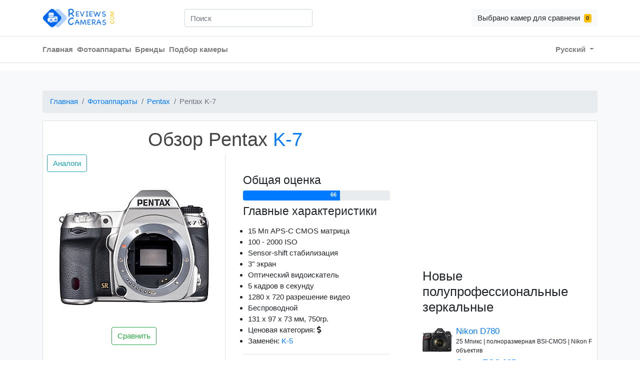

--- FILE ---
content_type: text/html; charset=utf-8
request_url: https://reviews-cameras.com/ru/cameras/pentax-k-7
body_size: 12760
content:
<!DOCTYPE html>
  <html lang="ru">

  <head>
    <title>Обзор и характеристики Pentax K-7</title>
<meta name="description" content="Обзор и полные характеристики Pentax K-7. Сравнивайте модели зеркальных и беззеркальных фотоаппаратов.">
    <meta name="csrf-param" content="authenticity_token" />
<meta name="csrf-token" content="B8qbgByGxkIJ5OF4XA6We7ap1yHa2I8O2mu4JhQ5xNYqQEd7cJLG/k5iPad3FUWih77QDK7SVnnMFBbcLe38Bg==" />
    
    <meta charset="utf-8">
    <meta name="viewport" content="width=device-width, initial-scale=1, shrink-to-fit=no">
    <script src="https://kit.fontawesome.com/1fdcfaa1c2.js" crossorigin="anonymous"></script>
      <script async  src="https://pagead2.googlesyndication.com/pagead/js/adsbygoogle.js"></script>
    <link rel="stylesheet" media="all" href="/assets/application-8333cdfbadd0f34748287e91014a328f2e642db162bd7ad7ef1222921232c036.css" data-turbolinks-track="reload" />
    <link rel="stylesheet" media="all" href="/packs/css/stylesheets/application-650fde45.css" data-turbolinks-track="reload" />
    <script src="/packs/js/application-276d4678376bd6b57a85.js" data-turbolinks-track="reload"></script>
    <link rel="shortcut icon" type="image/x-icon" href="/assets/favicon-242a5e3bcf37f29ad2815e6fc2676bf48ea5f744058d22f4c54ee44df8e41ad4.ico" />
      <!-- Global site tag (gtag.js) - Google Analytics -->
<script async src="https://www.googletagmanager.com/gtag/js?id=UA-8764166-11"></script>
<script>
  window.dataLayer = window.dataLayer || [];
  function gtag(){dataLayer.push(arguments);}
  gtag('js', new Date());

  gtag('config', 'UA-8764166-11');

  var trackOutboundLink = function(url) {
    gtag('event', 'click', {
      'event_category': 'amazon_link_1',
      'event_label': url,
      'transport_type': 'beacon',
      'event_callback': function(){window.open(url, '_blank');}
    });
  }
</script>

  </head>

  <body id='locale' data-locale="ru">
    
    <header class="section-header">
<section class="header-main">
	<div class="container">
    <div class="row align-items-center">
    	<div class="col-md-3 col-lg-3 col-12">
          <a href="/?locale=ru" class="brand-wrap">
            <img loading="lazy" class="logo" src="/assets/logo-871df660a1405623db77f58e9f2c75f8195add0c4480233d0cf2dd9337930442.png" />
          </a>
    	</div>
      <div class="col-md-3 col-lg-3 col-12">
        <div class="input-group-append" data-controller="search">
          <form action="#" class="search" style="width:300px;">
            <input class="form-control" id="search-input" name="contacts" type="text" placeholder="Поиск" data-algolia-id = "GL5VZVZNMP" data-algolia-search-key = "83b6998ddb2943321502a9b0b3ab85e6" data-search-target="searchBar"/>
          </form>
        </div>
  </div>
    	<div class="col-md-6 col-lg-6 col-sm-12 col-12 text-md-right">
    		<div class="mt-3 mt-md-0" id="header_button_group">
            <a href="#" class="btn btn-light" id="my_comparison_btn"> Выбрано камер для сравнени<span class="ml-2 badge badge-warning" id="compare_counter"></span>
          </a>  
          <button class="btn float-right btn-light d-md-none" type="button" data-toggle="collapse" data-target="#main_nav8" aria-controls="main_nav" aria-expanded="false" aria-label="Toggle navigation">
            <i class="fa fa-bars"></i>
          </button>
        </div>
    	</div>
    </div>
	</div>
</section>


<nav class="navbar navbar-main navbar-expand-md navbar-light border-top border-bottom">
  <div class="container">
    <div class="collapse navbar-collapse" id="main_nav8">
      <ul class="navbar-nav">
        <li class="nav-item">
            <a class="nav-link pl-0" href="/?locale=ru">Главная</a>
        </li>
        <li class="nav-item">
            <a class="nav-link pl-0" href="/ru/cameras">Фотоаппараты</a>
        </li>
        <li class="nav-item">
            <a class="nav-link pl-0" href="/ru/brands">Бренды</a>
        </li>
        <li class="nav-item">
            <a class="nav-link pl-0" href="/ru/finder">Подбор камеры</a>
        </li>
      </ul>
      <ul class="navbar-nav ml-auto">
        <li class="nav-item dropdown">
          <a class="nav-link dropdown-toggle" href="" data-toggle="dropdown">
              Русский
          </a>
          <div class="dropdown-menu dropdown-menu-right">
              <a class="dropdown-item " href="/">
                English
</a>              <a class="dropdown-item active" href="/?locale=ru">
                Русский
</a>          </div>
        </li>
      </ul>
    </div>
  </div>
</nav>
</header>

    <p id="notice"></p>
<section class="section-content padding-y bg">
	<div class="container">
  <nav aria-label="breadcrumb">
  <ol class="breadcrumb">
        <li class="breadcrumb-item"><a href="/?locale=ru">Главная</a></li>
        <li class="breadcrumb-item"><a href="/ru/cameras">Фотоаппараты</a></li>
        <li class="breadcrumb-item"><a href="/ru/brands/pentax">Pentax</a></li>
        <li class="breadcrumb-item active">Pentax K-7</li>
  </ol>
</nav>

	<div class="card">
    <div class="row">
      <div class="col-xs-12 col-md-8 col-lg-8 show_title">
        <h1>Обзор Pentax <span style="color:#007BFF;">K-7</span></h1>
        <div class="row no-gutters">
          <aside class="col-md-6">
            <article class="gallery-wrap">
              <a href="/ru/cameras/pentax-k-7/alternatives">
                <button class="btn btn-outline-info ml-2">Аналоги</button>
</a>              <div class="img-big-wrap">
                <a href="/ru/cameras/pentax-k-7">
                  <img alt="Pentax K-7" loading="auto" title="Pentax K-7" src="/uploads/camera/main_camera_image/2364/main_pentax-k-7.jpg" />
</a>              </div> <!-- img-big-wrap.// -->
              <div class="text-center" id="buttons_group">
                <button class="btn btn-outline-success" id="btnCompare" onclick='dosmth(&quot;pentax-k-7&quot;)'>Сравнить</button>
              </div>
            </article> <!-- gallery-wrap .end// -->
          </aside>
          <main class="col-md-6 border-left">
            <article class="content-body">
              <div class="rating-wrap my-2">
                <h4>Общая оценка</h4>
                <div class="progress mb-2" style="height:20px;">
                  <div class="progress-bar clearfix" role="progressbar" style="width: 66%; display:inline-block;" aria-valuenow="66" aria-valuemin="0" aria-valuemax="100">
                    <span class="float-right pr-2 align-middle" style="font-weight: bold;">66</span>
                  </div>
                </div>
              </div> <!-- rating-wrap.// -->

                <div class="mb-3"> 
    <h4>Главные характеристики</h4>
  </div>
  <ul style="padding-left:10px;">
    <li>15 Мп 
        APS-C
     CMOS матрица</li>
    <li>100 - 2000 ISO</li>
      <li>Sensor-shift стабилизация</li>
    <li>3" экран</li>
      <li>
          Оптический
        видоискатель
      </li>
      <li>5 кадров в секунду</li>	
      <li>1280 x 720 разрешение видео</li>
      <li>Беспроводной</li>
    <li>131 x 97 x 73 мм, 750гр.</li>
    <li data-toggle="tooltip" title="Ценовая категория в текущей категории камеры, максимальное значение $$$">Ценовая категория:
        <i class="fa fa-usd" aria-hidden="true"></i>
    </li>
      <li>Заменён: <a href="/ru/cameras/pentax-k-5">K-5</a></li>
  </ul>

              <hr> <!-- row.// -->
              
              <a class="btn  btn-secondary btn-sm" rel="nofollow" data-method="post" href="/ru/cameras/2364/i_want">
                Хочу (0)
</a>              <a class="btn  btn-secondary btn-sm" rel="nofollow" data-method="post" href="/ru/cameras/2364/i_have">
                Есть (0)
</a>              <a class="btn  btn-secondary btn-sm" rel="nofollow" data-method="post" href="/ru/cameras/2364/i_had">
                Был (0)
</a>            </article> <!-- product-info-aside .// -->
          </main> <!-- col.// -->
        </div> <!-- row.// -->
        <section class="section-content">
          <div class="container">
            <div class="col-12">
              <header class="section-heading text-center">
                <h2 class="section-title">Содержание</h2>
              </header><!-- sect-heading -->
              <div>
                <ul class="list-group">
                  <li class="list-group-item"><a href="#overview" data-turbolinks="false"><p>Обзор Pentax K-7<p></a></li>
                  <li class="list-group-item"><a href="#series_history" data-turbolinks="false"><p>История серии K-7<p></a></li>
                  <li class="list-group-item"><a href="#pros_cons" data-turbolinks="false"><p>Плюсы и минусы<p></a></li>
                  <li class="list-group-item"><a href="#overall_scores" data-turbolinks="false"><p>Оценки и места в ТОП<p></a></li>
                  <li class="list-group-item"><a href="#weight_comparison" data-turbolinks="false"><p>Размеры<p></a></li>
                    <li class="list-group-item"><a href="#main_competitors" data-turbolinks="false"><p>Сравнение размеров ближайших конкурентов<p></a></li>
                  <li class="list-group-item"><a href="#specifications" data-turbolinks="false"><p>Полные характеристики Pentax K-7<p></a></li>
                </ul>
              </div>
            </div>
            <header class="section-heading text-center">
              <a name="overview"></a>
              <h2 class="section-title">Обзор <span style="color:#007BFF;">Pentax K-7</span></h2>
            </header><!-- sect-heading -->
            <hr>
            <p>
              Выпущен 02 октября 2009, 
              <b>Pentax K-7</b> имеет 15 Мпикс, относится к  
                зеркальным фотоаппаратам
              с APS-C 
              (23.4 x 15.6 мм) CMOS сенсором. 
                </p>
                Pentax 
                K-7 заменил <b><a href="/ru/cameras/pentax-k-5">Pentax K-5</a></b>. 
                По ссылке ниже есть сравнительный обзор K-7 с Pentax K-5:
                <p style="font-weight: 600;" class="bg-light">
                  <a href="/ru/compare/pentax-k-7-with-pentax-k-5">
                    <i class="fa fa-arrow-circle-right" aria-hidden="true"></i> Сравнить Pentax K-7 с Pentax K-5
</a>                </p>
                  <hr>
                  <div class="col-12 mb-2">
                    <p class="mt-2 mb-2">Pentax K-7 выпускается с 23.4 x 15.6 мм CMOS матрицей, которая имеет диагональ 28.12 мм (1.1").</p>
                    <div style="width:136px; height:92px; background-color:red; border: 2px solid red;" class="m-auto d-flex">
                      <div style="width:88px; height:58px; background-color:black;" class="m-auto d-flex"></div>
                    </div>
                    <div class="d-flex justify-content-center" >
                      <div style="width:15px; height:15px; background-color:red; float:left;" class="mt-1 mr-1"></div> - Полнокадровая матрица
                      <div style="width:15px; height:15px; background-color:black; float:left;" class="mt-1 mr-1 ml-2"></div> - Pentax K-7
                    </div>
                  </div>
                <p>Разрешение матрицы Pentax K-7 ~ <span data-toggle="tooltip" title="Разрешение матрицы рассчитывается исходя из размера матрицы и эффективных мегапикселей."><b>4743 x 3162</span></b> пикселей.</p>
                <p>Pentax K-7 имеет <span data-toggle="tooltip" title="Коэффициент обрезки или множитель фокусного расстояния рассчитывается путем деления диагонали пленки 35 мм (43,27 мм) на диагональ матрицы.">Crop фактор (Коэффициент обрезки): <b>1.54</b></span></p>
                <p>Физический размер матрицы <b>365.0</b> мм².</p>
                <p class="mb-2">Матрица имеет размер примерно 14 997 366 точек (пикселей).</p>
          </div> <!-- container .//  -->
          <div class="container">
            
            <hr>
  <a name="pros_cons"></a>
  <header class="section-heading">
    <h2 class="section-title text-center">
      Плюсы и минусы <span style="color:#007BFF;">Pentax K-7</span>
    </h2>
  </header><!-- sect-heading -->
  <hr>
  <p>
    Познакомимся с данной камерой поближе. Рассмотрим основные плюсы и минусы Pentax K-7 и
    сравним K-7 с ближайшими конкурентами в 
      полупрофессиональных зеркальных фотоаппаратах
    .
  </p>
  <ins class="adsbygoogle"
    style="display:block; text-align:center;"
    data-ad-layout="in-article"
    data-ad-format="fluid"
    data-ad-client="ca-pub-6615298398286426"
    data-ad-slot="2208245889">
  </ins>
  <div class="row">
  <table class="table">
      <thead class="thead-light">
        <tr>
          <th scope="col" class="text-success"><i class="fa fa-plus-square" aria-hidden="true"></i> Сильные стороны</th>
        </tr>
      </thead>
  </table>
  <div class="col-6">
    <table class="table">
      <tbody>
            <tr>
              <td scope="row"><i class="fa fa-check-square-o" aria-hidden="true"></i> Беспроводной</td>
            </tr>
            <tr>
              <td scope="row"><i class="fa fa-check-square-o" aria-hidden="true"></i> Внешняя вспышка</td>
            </tr>
            <tr>
              <td scope="row"><i class="fa fa-check-square-o" aria-hidden="true"></i> Автофокус с поиском лица</td>
            </tr>
            <tr>
              <td scope="row"><i class="fa fa-check-square-o" aria-hidden="true"></i> 921k пикселей разрешение экрана</td>
            </tr>
            <tr>
              <td scope="row"><i class="fa fa-check-square-o" aria-hidden="true"></i> 1/8000сек максимальная выдержка</td>
            </tr>
            <tr>
              <td scope="row"><i class="fa fa-check-square-o" aria-hidden="true"></i> Ручная фокусировка</td>
            </tr>
            <tr>
              <td scope="row"><i class="fa fa-check-square-o" aria-hidden="true"></i> Защита от окружающей среды</td>
            </tr>
            <tr>
              <td scope="row"><i class="fa fa-check-square-o" aria-hidden="true"></i> 11 фокусных точек</td>
            </tr>
            <tr>
              <td scope="row"><i class="fa fa-check-square-o" aria-hidden="true"></i> Порт для синхронизотра вспишек</td>
            </tr>
      </tbody>
    </table>
  </div>
  <div class="col-6">
    <table class="table">
      <tbody>
            <tr>
              <td scope="row"><i class="fa fa-check-square-o" aria-hidden="true"></i> Есть стабилизация изображения</td>
            </tr>
            <tr>
              <td scope="row"><i class="fa fa-check-square-o" aria-hidden="true"></i> Оптический видоискатель</td>
            </tr>
            <tr>
              <td scope="row"><i class="fa fa-check-square-o" aria-hidden="true"></i> Поддержка RAW</td>
            </tr>
            <tr>
              <td scope="row"><i class="fa fa-check-square-o" aria-hidden="true"></i> 5 снимков в секунду</td>
            </tr>
            <tr>
              <td scope="row"><i class="fa fa-check-square-o" aria-hidden="true"></i> Емкость батареи: 980 снимков</td>
            </tr>
            <tr>
              <td scope="row"><i class="fa fa-check-square-o" aria-hidden="true"></i> Режим ручной экспозиции</td>
            </tr>
            <tr>
              <td scope="row"><i class="fa fa-check-square-o" aria-hidden="true"></i> Timelapse съемка</td>
            </tr>
            <tr>
              <td scope="row"><i class="fa fa-check-square-o" aria-hidden="true"></i> ±5 Брекетинг экспозиции</td>
            </tr>
            <tr>
              <td scope="row"><i class="fa fa-check-square-o" aria-hidden="true"></i> Брекетинг фокусировки</td>
            </tr>
      </tbody>
    </table>
  </div>
  <table class="table">
      <thead class="thead-light">
        <tr>
          <th scope="col" class="text-danger"><i class="fa fa-minus-square" aria-hidden="true"></i> Слабые стороны</th>
        </tr>
      </thead>
  </table>
  <div class="col-6">
    <table class="table">
      <tbody>
            <tr>
              <td scope="row"><i class="fa fa-minus-square-o" aria-hidden="true"></i> Нет Bluetooth</td>
            </tr>
            <tr>
              <td scope="row"><i class="fa fa-minus-square-o" aria-hidden="true"></i> Нет Touch Screen</td>
            </tr>
            <tr>
              <td scope="row"><i class="fa fa-minus-square-o" aria-hidden="true"></i> Низкое максимальное ISO: 2000</td>
            </tr>
      </tbody>
    </table>
  </div>
  <div class="col-6">
    <table class="table">
      <tbody>
            <tr>
              <td scope="row"><i class="fa fa-minus-square-o" aria-hidden="true"></i> Нет поворотного экрана</td>
            </tr>
            <tr>
              <td scope="row"><i class="fa fa-minus-square-o" aria-hidden="true"></i> Нет Full HD видео</td>
            </tr>
            <tr>
              <td scope="row"><i class="fa fa-minus-square-o" aria-hidden="true"></i> Вес: 750гр.</td>
            </tr>
      </tbody>
    </table>
  </div>

                <table class="table">
        <thead class="thead-light">
          <tr>
            <th scope="col" class=""><i class="fa fa-list-ol" aria-hidden="true"></i> Оценки</th>
          </tr>
        </thead>
    </table>
    <a name="overall_scores"></a>
    <div class="col-12" style="margin-bottom: 10px;">
      <p>
        Pentax K-7 имеет общую оценку <b>66 из 100 баллов</b>
        и расположен на <b>84</b> месте из 206 
        в своей категории, из всех 1222 камер он занимает <b>228 позицию</b>.
      </p>
      <ins class="adsbygoogle"
        style="display:block; text-align:center;"
        data-ad-layout="in-article"
        data-ad-format="fluid"
        data-ad-client="ca-pub-6615298398286426"
        data-ad-slot="1775510358">
      </ins>
    </div>
    <div class="col-md-6">
      <b>Оценки Pentax K-7</b>
      <hr>
      Качество картинки
      <div class="progress mb-2" style="height:20px;">
        <div class="progress-bar clearfix" role="progressbar" style="width: 50%; display:inline-block;" aria-valuenow="50" aria-valuemin="0" aria-valuemax="100">
          
            <span class="float-left pl-2 align-middle text-white"></span><span class="float-right pr-2 align-middle">50</span>
        </div>
      </div>
      Функции
      <div class="progress mb-2" style="height:20px;">
        <div class="progress-bar clearfix" role="progressbar" style="width: 71%; display:inline-block;" aria-valuenow="71" aria-valuemin="0" aria-valuemax="100">
          
            <span class="float-left pl-2 align-middle"></span><span class="float-right pr-2 align-middle">71</span>
        </div>
      </div>
      Соотношение цена/качество
      <div class="progress mb-2" style="height:20px;">
        <div class="progress-bar clearfix" role="progressbar" style="width: 80%; display:inline-block;" aria-valuenow="80" aria-valuemin="0" aria-valuemax="100">
          
            <span class="float-left pl-2 align-middle"></span><span class="float-right pr-2 align-middle">80</span>
        </div>
      </div>
      Портативность
      <div class="progress mb-2" style="height:20px;">
        <div class="progress-bar clearfix" role="progressbar" style="width: 74%; display:inline-block;" aria-valuenow="74" aria-valuemin="0" aria-valuemax="100">
          
            <span class="float-left pl-2 align-middle"></span><span class="float-right pr-2 align-middle">74</span>
        </div>
      </div>
      <b>Общая оценка</b>
      <div class="progress mb-2" style="height:20px;">
        <div class="progress-bar clearfix" role="progressbar" style="width: 66%; display:inline-block;" aria-valuenow="66" aria-valuemin="0" aria-valuemax="100">
          
            <span class="float-left pl-2 align-middle"></span><span class="float-right pr-2 align-middle">66</span>
        </div>
      </div>
    </div>
    <div class="col-md-6">
      <b>Средняя оценка в данной категории</b>
      <hr>
      Качество картинки
      <div class="progress mb-2" style="height:20px;">
        <div class="progress-bar clearfix" role="progressbar" style="width: 55%; display:inline-block;" aria-valuenow="55" aria-valuemin="0" aria-valuemax="100">
          
            <span class="float-left pl-2 align-middle text-white"></span><span class="float-right pr-2 align-middle">55</span>
        </div>
      </div>
      Функции
      <div class="progress mb-2" style="height:20px;">
        <div class="progress-bar clearfix" role="progressbar" style="width: 58%; display:inline-block;" aria-valuenow="58" aria-valuemin="0" aria-valuemax="100">
          
            <span class="float-left pl-2 align-middle"></span><span class="float-right pr-2 align-middle">58</span>
        </div>
      </div>
      Соотношение цена/качество
      <div class="progress mb-2" style="height:20px;">
        <div class="progress-bar clearfix" role="progressbar" style="width: 73%; display:inline-block;" aria-valuenow="73" aria-valuemin="0" aria-valuemax="100">
          
            <span class="float-left pl-2 align-middle"></span><span class="float-right pr-2 align-middle">73</span>
        </div>
      </div>
      Портативность
      <div class="progress mb-2" style="height:20px;">
        <div class="progress-bar clearfix" role="progressbar" style="width: 70%; display:inline-block;" aria-valuenow="70" aria-valuemin="0" aria-valuemax="100">
          
            <span class="float-left pl-2 align-middle"></span><span class="float-right pr-2 align-middle">70</span>
        </div>
      </div>
      <b>Общая оценка</b>
      <div class="progress mb-2" style="height:20px;">
        <div class="progress-bar clearfix" role="progressbar" style="width: 61%; display:inline-block;" aria-valuenow="61" aria-valuemin="0" aria-valuemax="100">
          
            <span class="float-left pl-2 align-middle"></span><span class="float-right pr-2 align-middle">61</span>
        </div>
      </div>
    </div>

              <div class="col-12 mb-2">
    <hr>
    <a name="weight_comparison"></a>
    <header class="section-heading">
      <h2 class="section-title text-center">
        Размеры <span style="color:#007BFF;">Pentax K-7</span>
      </h2>
    </header><!-- sect-heading -->
    <hr>
    Pentax K-7 имеет вес 750гр и размеры
    131 x 97 x 73мм (5.16 x 3.82 x 2.87"). Средний вес в категории 
      полупрофессиональных зеркальных фотоаппаратов
    783 гр, 
    Pentax K-7 
      на 33 гр меньше, чем средний вес в его категории.
      Pentax K-7 тоньше на 10 мм,
      чем средние размеры в категории 
      полупрофессиональных зеркальных фотоаппаратов
    .

    <ins class="adsbygoogle"
      style="display:block; text-align:center;"
      data-ad-layout="in-article"
      data-ad-format="fluid"
      data-ad-client="ca-pub-6615298398286426"
      data-ad-slot="3664781877">
    </ins>
  </div>
  <div class="col-md-6">
    <h4>
      Сравнение веса<br>
      <small class="text-muted">
          Полупрофессиональные зеркальные фотоаппараты
      </small>
    </h4>
    <hr>
    Pentax K-7
    <div class="progress mb-2" style="height:20px;">
      <div class="progress-bar clearfix" role="progressbar" style="width: 69%; display:inline-block;" aria-valuenow="750" aria-valuemin="0" aria-valuemax="1074">
          <span class="float-left pl-2 align-middle text-white"></span><span class="float-right pr-2 align-middle">750гр</span>
      </div>
    </div>
    Средний вес
    <div class="progress mb-2" style="height:20px;">
      <div class="progress-bar clearfix" role="progressbar" style="width: 72%; display:inline-block;" aria-valuenow="479" aria-valuemin="0" aria-valuemax="1074">
        
          <span class="float-left pl-2 align-middle text-white"></span><span class="float-right pr-2 align-middle">783гр</span>
      </div>
    </div>
    Минимальный вес
    <div class="progress mb-2" style="height:20px;">
      <div class="progress-bar clearfix" role="progressbar" style="width: 44%; display:inline-block;" aria-valuenow="479" aria-valuemin="0" aria-valuemax="1074">
        
          <span class="float-left pl-2 align-middle text-white"></span><span class="float-right pr-2 align-middle">479гр</span>
      </div>
    </div>
    Максимальный вес
    <div class="progress mb-2" style="height:20px;">
      <div class="progress-bar clearfix" role="progressbar" style="width: 100%; display:inline-block;" aria-valuenow="1074" aria-valuemin="0" aria-valuemax="1074">
        
          <span class="float-left pl-2 align-middle text-white"></span><span class="float-right pr-2 align-middle">1074гр</span>
      </div>
    </div>
  </div>
  <div class="col-md-6">
    <h4>
      Сравнение толщины<br>
      <small class="text-muted">
          Полупрофессиональные зеркальные фотоаппараты
      </small>
    </h4>
    <hr>
    Pentax K-7
    <div class="progress mb-2" style="height:20px;">
      <div class="progress-bar clearfix" role="progressbar" style="width: 84%; display:inline-block;" aria-valuenow="73" aria-valuemin="0" aria-valuemax="86">
        
          <span class="float-left pl-2 align-middle text-white"></span><span class="float-right pr-2 align-middle">73мм</span>
      </div>
    </div>
    Средняя толщина
    <div class="progress mb-2" style="height:20px;">
      <div class="progress-bar clearfix" role="progressbar" style="width: 87%; display:inline-block;" aria-valuenow="75" aria-valuemin="0" aria-valuemax="86">
        
          <span class="float-left pl-2 align-middle text-white"></span><span class="float-right pr-2 align-middle">75мм</span>
      </div>
    </div>
    Минимальная толщина
    <div class="progress mb-2" style="height:20px;">
      <div class="progress-bar clearfix" role="progressbar" style="width: 74%; display:inline-block;" aria-valuenow="64" aria-valuemin="0" aria-valuemax="86">
          <span class="float-left pl-2 align-middle text-white"></span><span class="float-right pr-2 align-middle">64мм</span>
      </div>
    </div>
    Максимальная толщина
    <div class="progress mb-2" style="height:20px;">
      <div class="progress-bar clearfix" role="progressbar" style="width: 100%; display:inline-block;" aria-valuenow="86" aria-valuemin="0" aria-valuemax="86">
          <span class="float-left pl-2 align-middle text-white"></span><span class="float-right pr-2 align-middle">86мм</span>
      </div>
    </div>
  </div>
  <div class="col-12">
    <p class="mt-2 mb-2">Вид спереди Pentax K-7 с размерами:</p>
    <img class="img-fluid rounded mx-auto d-block" alt="Pentax K-7" loading="lazy" title="Pentax K-7" src="/uploads/camera/main_camera_image/2364/front_pentax-k-7.jpg" />
  </div>

              <div class="col-12">
    <hr>
    <header class="section-heading text-center">
        <h2 class="section-title text-center">Сравнение размеров ближайших конкурентов</span></h2>
    </header><!-- sect-heading -->
    <hr>
    <a name="main_competitors"></a>
    <table class="table table-responsive-sm">
        <thead>
          <tr>
            <th class="text-center d-none d-md-block"></th>
            <th class="text-center">Модель</th>
            <th class="text-center">Вес</th>
            <th class="text-center">K-7</th>
            <th class="text-center">Размеры</th>
            <th class="text-center">K-7</th>
          </tr>
        </thead>
        <tbody>
          <tr>
            <td scope="row" class="d-none d-md-block p-0">
              <a href="/ru/cameras/pentax-k-5">
                <img class="img-fluid rounded mx-auto d-block" loading="lazy" alt="Pentax K-5" title="Pentax K-5" src="/uploads/camera/main_camera_image/2283/thumb_pentax-k-5.jpg" />
</a>            </td>
            <td class="align-middle text-center">
              <a class="text-center" href="/ru/cameras/pentax-k-5">Pentax K-5</a>
            </td>
            <td class="align-middle text-center text-nowrap text-success">
              740 г
            </td>
            <td class="align-middle text-center text-nowrap text-danger">
              750 г
            </td>
            <td class="align-middle text-nowrap">
              <span class="text-success">131</span> x <span class="text-success">97</span> x <span class="text-success">73 </span>мм
            </td>
            <td class="align-middle text-nowrap">
              <span class="text-success">131</span> x <span class="text-success">97</span> x <span class="text-success">73</span> мм
            </td>
          </tr>
          <tr>
            <td scope="row" class="d-none d-md-block p-0">
              <a href="/ru/cameras/pentax-k-50">
                <img class="img-fluid rounded mx-auto d-block" loading="lazy" alt="Pentax K-50" title="Pentax K-50" src="/uploads/camera/main_camera_image/2343/thumb_pentax-k-50.jpg" />
</a>            </td>
            <td class="align-middle text-center">
              <a class="text-center" href="/ru/cameras/pentax-k-50">Pentax K-50</a>
            </td>
            <td class="align-middle text-center text-nowrap text-success">
              650 г
            </td>
            <td class="align-middle text-center text-nowrap text-danger">
              750 г
            </td>
            <td class="align-middle text-nowrap">
              <span class="text-success">130</span> x <span class="text-success">97</span> x <span class="text-success">71 </span>мм
            </td>
            <td class="align-middle text-nowrap">
              <span class="text-danger">131</span> x <span class="text-success">97</span> x <span class="text-danger">73</span> мм
            </td>
          </tr>
          <tr>
            <td scope="row" class="d-none d-md-block p-0">
              <a href="/ru/cameras/pentax-k-3">
                <img class="img-fluid rounded mx-auto d-block" loading="lazy" alt="Pentax K-3" title="Pentax K-3" src="/uploads/camera/main_camera_image/2209/thumb_pentax-k-3.jpg" />
</a>            </td>
            <td class="align-middle text-center">
              <a class="text-center" href="/ru/cameras/pentax-k-3">Pentax K-3</a>
            </td>
            <td class="align-middle text-center text-nowrap text-danger">
              800 г
            </td>
            <td class="align-middle text-center text-nowrap text-success">
              750 г
            </td>
            <td class="align-middle text-nowrap">
              <span class="text-success">131</span> x <span class="text-danger">100</span> x <span class="text-danger">77 </span>мм
            </td>
            <td class="align-middle text-nowrap">
              <span class="text-success">131</span> x <span class="text-success">97</span> x <span class="text-success">73</span> мм
            </td>
          </tr>
          <tr>
            <td scope="row" class="d-none d-md-block p-0">
              <a href="/ru/cameras/pentax-k-30">
                <img class="img-fluid rounded mx-auto d-block" loading="lazy" alt="Pentax K-30" title="Pentax K-30" src="/uploads/camera/main_camera_image/2347/thumb_pentax-k-30.jpg" />
</a>            </td>
            <td class="align-middle text-center">
              <a class="text-center" href="/ru/cameras/pentax-k-30">Pentax K-30</a>
            </td>
            <td class="align-middle text-center text-nowrap text-success">
              650 г
            </td>
            <td class="align-middle text-center text-nowrap text-danger">
              750 г
            </td>
            <td class="align-middle text-nowrap">
              <span class="text-success">130</span> x <span class="text-success">97</span> x <span class="text-success">71 </span>мм
            </td>
            <td class="align-middle text-nowrap">
              <span class="text-danger">131</span> x <span class="text-success">97</span> x <span class="text-danger">73</span> мм
            </td>
          </tr>
          <tr>
            <td scope="row" class="d-none d-md-block p-0">
              <a href="/ru/cameras/pentax-k-70">
                <img class="img-fluid rounded mx-auto d-block" loading="lazy" alt="Pentax K-70" title="Pentax K-70" src="/uploads/camera/main_camera_image/2221/thumb_pentax-k-70.jpg" />
</a>            </td>
            <td class="align-middle text-center">
              <a class="text-center" href="/ru/cameras/pentax-k-70">Pentax K-70</a>
            </td>
            <td class="align-middle text-center text-nowrap text-success">
              688 г
            </td>
            <td class="align-middle text-center text-nowrap text-danger">
              750 г
            </td>
            <td class="align-middle text-nowrap">
              <span class="text-success">126</span> x <span class="text-success">93</span> x <span class="text-danger">74 </span>мм
            </td>
            <td class="align-middle text-nowrap">
              <span class="text-danger">131</span> x <span class="text-danger">97</span> x <span class="text-success">73</span> мм
            </td>
          </tr>
          <tr>
            <td scope="row" class="d-none d-md-block p-0">
              <a href="/ru/cameras/pentax-k-s2">
                <img class="img-fluid rounded mx-auto d-block" loading="lazy" alt="Pentax K-S2" title="Pentax K-S2" src="/uploads/camera/main_camera_image/2219/thumb_pentax-k-s2.jpg" />
</a>            </td>
            <td class="align-middle text-center">
              <a class="text-center" href="/ru/cameras/pentax-k-s2">Pentax K-S2</a>
            </td>
            <td class="align-middle text-center text-nowrap text-success">
              678 г
            </td>
            <td class="align-middle text-center text-nowrap text-danger">
              750 г
            </td>
            <td class="align-middle text-nowrap">
              <span class="text-success">91</span> x <span class="text-danger">123</span> x <span class="text-success">73 </span>мм
            </td>
            <td class="align-middle text-nowrap">
              <span class="text-danger">131</span> x <span class="text-success">97</span> x <span class="text-success">73</span> мм
            </td>
          </tr>
          <tr>
            <td scope="row" class="d-none d-md-block p-0">
              <a href="/ru/cameras/pentax-k-5-iis">
                <img class="img-fluid rounded mx-auto d-block" loading="lazy" alt="Pentax K-5 IIs" title="Pentax K-5 IIs" src="/uploads/camera/main_camera_image/2281/thumb_pentax-k-5-iis.jpg" />
</a>            </td>
            <td class="align-middle text-center">
              <a class="text-center" href="/ru/cameras/pentax-k-5-iis">Pentax K-5 IIs</a>
            </td>
            <td class="align-middle text-center text-nowrap text-danger">
              760 г
            </td>
            <td class="align-middle text-center text-nowrap text-success">
              750 г
            </td>
            <td class="align-middle text-nowrap">
              <span class="text-success">131</span> x <span class="text-success">97</span> x <span class="text-success">73 </span>мм
            </td>
            <td class="align-middle text-nowrap">
              <span class="text-success">131</span> x <span class="text-success">97</span> x <span class="text-success">73</span> мм
            </td>
          </tr>
          <tr>
            <td scope="row" class="d-none d-md-block p-0">
              <a href="/ru/cameras/pentax-k-5-ii">
                <img class="img-fluid rounded mx-auto d-block" loading="lazy" alt="Pentax K-5 II" title="Pentax K-5 II" src="/uploads/camera/main_camera_image/2280/thumb_pentax-k-5-ii.jpg" />
</a>            </td>
            <td class="align-middle text-center">
              <a class="text-center" href="/ru/cameras/pentax-k-5-ii">Pentax K-5 II</a>
            </td>
            <td class="align-middle text-center text-nowrap text-danger">
              760 г
            </td>
            <td class="align-middle text-center text-nowrap text-success">
              750 г
            </td>
            <td class="align-middle text-nowrap">
              <span class="text-success">131</span> x <span class="text-success">97</span> x <span class="text-success">73 </span>мм
            </td>
            <td class="align-middle text-nowrap">
              <span class="text-success">131</span> x <span class="text-success">97</span> x <span class="text-success">73</span> мм
            </td>
          </tr>
        </tbody>
    </table>
  </div>

              <div class="col-12">
    <div class="container">
      <div class="row">
        <div class="col-12">
          <hr>
          <a name="specifications"></a>
          <header class="section-heading mb-2 text-center">
            <h2 class="section-title">Характеристики <span style="color:#007BFF;">Pentax K-7</span></h2>
          </header><!-- sect-heading -->
          <hr>
        </div>
        <div class="col-md-6">
          <table class="table table-responsive-sm">
            <thead class="thead-light">
              <tr>
                <th colspan="2" scope="col">Общие</th>
              </tr>
            </thead>
            <tbody>
              <tr>
                <th scope="row">Бренд</th>
                <td>
                  <a href="/ru/brands/pentax">Pentax</a>
                </td>
              </tr>
              <tr>
                <th scope="row">Модель</th>
                <td>K-7</td>
              </tr>
              <tr>
                <th scope="row">Выпущен</th>
                <td>02 октября, 2009</td>
              </tr>
              <tr>
                <th scope="row">Тип</th>
                <td>Mid-size SLR</td>
              </tr>
            </tbody>
            <thead class="thead-light">
              <tr>
                <th colspan="2" scope="col">Объектив</th>
              </tr>
            </thead>
            <tbody>
              <tr>
                <th scope="row">Тип крепления объектива</th>
                <td>Pentax KAF2</td>
              </tr>
              <tr>
                <th scope="row">Ручная фокусировка</th>
                <td>
                    <i class="fa fa-plus text-success" aria-hidden="true"></i>
                </td>
              </tr>
              <tr>
                <th scope="row">Умножитель фокусных линз</th>
                <td>1.5</td>
              </tr>
              <tr>
                <th scope="row">Число линз</th>
                <td>150</td>
              </tr>
              <tr>
                <th scope="row">Диапозон макрофокуса</th>
                <td>n/a</td>
              </tr>
            </tbody>
            <thead class="thead-light">
              <tr>
                <th colspan="2" scope="col">Экран</th>
              </tr>
            </thead>
            <tbody>
              <tr>
                <th scope="row">Размер экрана</th>
                <td>3"</td>
              </tr>
              <tr>
                <th scope="row">Тип экрана</th>
                <td>Fixed</td>
              </tr>
              <tr>
                <th scope="row">Разрешение экрана</th>
                <td>921k пикселей</td>
              </tr>
              <tr>
                <th scope="row">Touch Screen</th>
                <td>
                    <i class="fa fa-minus text-danger" aria-hidden="true"></i>
                </td>
              </tr>
              <tr>
                <th scope="row">Live View</th>
                <td>
                    <i class="fa fa-plus text-success" aria-hidden="true"></i>
                </td>
              </tr>
            </tbody>
            <thead class="thead-light">
              <tr>
                <th colspan="2" scope="col">Видоискатель</th>
              </tr>
            </thead>
            <tbody>
              <tr>
                <th scope="row">Видоискатель</th>
                <td>
                    Оптический (пентапризма)
                </td>
              </tr>
              <tr>
                <th scope="row">Разрешение видоискателя</th>
                <td>no electronic viewfinder</td>
              <tr>
                <th scope="row">Покрытие видоискателя</th>
                <td>100%</td>
              </tr>
              <tr>
                <th scope="row">Покрытие кадра</th>
                <td>0.61</td>
              </tr>
            </tbody>
            <thead class="thead-light">
              <tr>
                <th colspan="2" scope="col">Автофокус</th>
              </tr>
            </thead>
            <tbody>
              <tr>
                <th scope="row">Автофокус Touch</th>
                <td>
                    <i class="fa fa-minus text-danger" aria-hidden="true"></i>
                </td>
              </tr>
              <tr>
                <th scope="row">Непрерывная автофокусировка</th>
                <td>
                    <i class="fa fa-plus text-success" aria-hidden="true"></i>
                </td>
              </tr>
              <tr>
                <th scope="row">Автофокус Single</th>
                <td>
                    <i class="fa fa-plus text-success" aria-hidden="true"></i>
                </td>
              </tr>
              <tr>
                <th scope="row">Отслеживание автофокуса</th>
                <td>
                    <i class="fa fa-minus text-danger" aria-hidden="true"></i>
                </td>
              </tr>
              <tr>
                <th scope="row">Выбор автофокуса</th>
                <td>
                    <i class="fa fa-plus text-success" aria-hidden="true"></i>
                </td>
              </tr>
              <tr>
                <th scope="row">Автофокус в центр</th>
                <td>
                    <i class="fa fa-minus text-danger" aria-hidden="true"></i>
                </td>
              </tr>
              <tr>
                <th scope="row">Множественный автофокус</th>
                <td>
                    <i class="fa fa-plus text-success" aria-hidden="true"></i>
                </td>
              </tr>
              <tr>
                <th scope="row">Live View автофокуса</th>
                <td>
                    <i class="fa fa-plus text-success" aria-hidden="true"></i>
                </td>
              </tr>
              <tr>
                <th scope="row">Определение лица</th>
                <td>
                    <i class="fa fa-plus text-success" aria-hidden="true"></i>
                </td>
              </tr>
              <tr>
                <th scope="row">Определение контрастности</th>
                <td>
                    <i class="fa fa-plus text-success" aria-hidden="true"></i>
                </td>
              </tr>
              <tr>
                <th scope="row">АФ с определением фазы</th>
                <td>
                    <i class="fa fa-plus text-success" aria-hidden="true"></i>
                </td>
              </tr>
              <tr>
                <th scope="row">Число фокусных точек</th>
                <td>11</td>
              </tr>
              <tr>
                <th scope="row">Число перекрестных фокусных точек</th>
                <td>0</td>
              </tr>
            </tbody>
            <thead class="thead-light">
              <tr>
                <th colspan="2" scope="col">Характеристики фотографии</th>
              </tr>
            </thead>
            <tbody>
              <tr>
                <th scope="row">Поддержка RAW</th>
                <td>
                    <i class="fa fa-plus text-success" aria-hidden="true"></i>
                </td>
              </tr>
              <tr>
                <th scope="row">Минимальная выдержка</th>
                <td>1/30 сек</td>
              </tr>
              <tr>
                <th scope="row">Максимальная выдержка</th>
                <td>1/8000 сек</td>
              </tr>
              <tr>
                <th scope="row">Снимков в секунду</th>
                <td>5.0</td>
              </tr>
              <tr>
                <th scope="row">Приоритет выдержки</th>
                <td>
                    <i class="fa fa-plus text-success" aria-hidden="true"></i>
                </td>
              </tr>
              <tr>
                <th scope="row">Приоритет диафрагмы</th>
                <td>
                    <i class="fa fa-plus text-success" aria-hidden="true"></i>
                </td>
              </tr>
              <tr>
                <th scope="row">Режим ручной экспозиции</th>
                <td>
                    <i class="fa fa-plus text-success" aria-hidden="true"></i>
                </td>
              </tr>
              <tr>
                <th scope="row">Компенсация экспозиции</th>
                <td>
                    <i class="fa fa-plus text-success" aria-hidden="true"></i>
                </td>
              </tr>
              <tr>
                <th scope="row">Пользовательский баланс белого</th>
                <td>
                    <i class="fa fa-plus text-success" aria-hidden="true"></i>
                </td>
              </tr>
              <tr>
                <th scope="row">Стабилизация изображения</th>
                <td>
                    <i class="fa fa-plus text-success" aria-hidden="true"></i>
                </td>
              </tr>
              <tr>
                <th scope="row">Встроенная вспышка</th>
                <td>
                    <i class="fa fa-plus text-success" aria-hidden="true"></i>
                </td>
              </tr>
              <tr>
                <th scope="row">Диапазон вспышки</th>
                <td>13.00</td>
              </tr>
              <tr>
                <th scope="row">Режимы вспышки</th>
                <td>Auto, On, Off, Red-eye, Slow Sync, Rear Curtain, Wireless</td>
              </tr>
              <tr>
                <th scope="row">Внешняя вспышка</th>
                <td>
                    <i class="fa fa-plus text-success" aria-hidden="true"></i>
                </td>
              </tr>
              <tr>
                <th scope="row">Брекетинг экспозиции</th>
                <td>
                    <i class="fa fa-plus text-success" aria-hidden="true"></i>
                </td>
              </tr>
              <tr>
                <th scope="row">Диапозон брекетинга экспозиции</th>
                <td>±5 EV</td>
              </tr>
              <tr>
                <th scope="row">Брекетинг баланса белого</th>
                <td>
                    <i class="fa fa-minus text-danger" aria-hidden="true"></i>
                </td>
              </tr>
            </tbody>
          </table>
        </div>
        <div class="col-md-6">
          <table class="table table-responsive-sm">
            <thead class="thead-light">
              <tr>
                <th colspan="2" scope="col">Матрица</th>
              </tr>
            </thead>
            <tbody>
              <tr>
                <th scope="row">Размер матрицы</th>
                <td>
                    APS-C
                </td>
              </tr>
              <tr>
                <th scope="row">Тип матрицы</th>
                <td>CMOS</td>
              </tr>
              <tr>
                <th scope="row">Размер матрицы</th>
                <td>23.4 x 15.6 мм</td>
              </tr>
              <tr>
                <th scope="row">Площадь матрицы</th>
                <td>365.0 мм²</td>
              </tr>
              <tr>
                <th scope="row">Разрешение матрицы</th>
                <td>15 Мп</td>
              </tr>
              <tr>
                <th scope="row">Макс. разрешение фото</th>
                <td>4672 x 3104</td>
              </tr>
              <tr>
                <th scope="row">Макс. нативное ISO</th>
                <td>2000</td>
              </tr>
              <tr>
                <th scope="row">Мин. нативное ISO</th>
                <td>100</td>
              </tr>
              <tr>
                <th scope="row">Макс. улучшенное ISO</th>
                <td>6400</td>
              </tr>
              <tr>
                <th scope="row">Мин. улучшенное ISO</th>
                <td>0</td>
              </tr>
            </tbody>
            <thead class="thead-light">
              <tr>
                <th colspan="2" scope="col">Характеристики видео</th>
              </tr>
            </thead>
              <tr>
                <th scope="row">4K</th>
                <td>
                    <i class="fa fa-minus text-danger" aria-hidden="true"></i>
                </td>
              </tr>
              <tr>
                <th scope="row">Макс. разрешение видео</th>
                <td>1280 x 720</td>
              </tr>
              <tr>
                <th scope="row">Форматы</th>
                <td>Motion JPEG</td>
              </tr>
              <tr>
                <th scope="row">Timelapse</th>
                <td>
                    <i class="fa fa-plus text-success" aria-hidden="true"></i>
                </td>
              </tr>
              <tr>
                <th scope="row">Порт для микрофона</th>
                <td>
                    <i class="fa fa-minus text-danger" aria-hidden="true"></i>
                </td>
              </tr>
              <tr>
                <th scope="row">Порт для наушников</th>
                <td>
                    <i class="fa fa-minus text-danger" aria-hidden="true"></i>
                </td>
              </tr>
            </tbody>
            <thead class="thead-light">
              <tr>
                <th colspan="2" scope="col">Режимы экспозиции</th>
              </tr>
            </thead>
            <tbody>
              <tr>
                <th scope="row">Мультисегмент</th>
                <td>
                    <i class="fa fa-plus text-success" aria-hidden="true"></i>
                </td>
              </tr>
              <tr>
                <th scope="row">Средний</th>
                <td>
                    <i class="fa fa-minus text-danger" aria-hidden="true"></i>
                </td>
              </tr>
              <tr>
                <th scope="row">Точка</th>
                <td>
                    <i class="fa fa-plus text-success" aria-hidden="true"></i>
                </td>
              </tr>
              <tr>
                <th scope="row">Частичный</th>
                <td>
                    <i class="fa fa-minus text-danger" aria-hidden="true"></i>
                </td>
              </tr>
              <tr>
                <th scope="row">AF-Area</th>
                <td>
                    <i class="fa fa-minus text-danger" aria-hidden="true"></i>
                </td>
              </tr>
              <tr>
                <th scope="row">Центровка во центру</th>
                <td>
                    <i class="fa fa-plus text-success" aria-hidden="true"></i>
                </td>
              </tr>
            </tbody>
            <thead class="thead-light">
              <tr>
                <th colspan="2" scope="col">Возможность соединения</th>
              </tr>
            </thead>
            <tbody>
              <tr>
                <th scope="row">GPS</th>
                <td>
                    <i class="fa fa-minus text-danger" aria-hidden="true"></i>
                </td>
              </tr>
              <tr>
                <th scope="row">Беспроводное соединение</th>
                <td> 
                    <i class="fa fa-plus text-success" aria-hidden="true"></i>
                </td>
              </tr>
              <tr>
                <th scope="row">Bluetooth</th>
                <td>
                    <i class="fa fa-minus text-danger" aria-hidden="true"></i>
                </td>
              </tr>
              <tr>
                <th scope="row">HDMI</th>
                <td>
                    <i class="fa fa-plus text-success" aria-hidden="true"></i>
                </td>
              </tr>
              <tr>
                <th scope="row">USB</th>
                <td>USB 2.0 (480 Mbit/sec)</td>
              </tr>
            </tbody>
            <thead class="thead-light">
              <tr>
                <th colspan="2" scope="col">Батарея</th>
              </tr>
            </thead>
            <tbody>
              <tr>
                <th scope="row">Емкость батареи</th>
                <td>980 снимков</td>
              </tr>
              <tr>
                <th scope="row">Тип батареи</th>
                <td>Battery Pack</td>
              </tr>
              <tr>
                <th scope="row">Модель батареи</th>
                <td>D-LI90</td>
              </tr>
            </tbody>
            <thead class="thead-light">
              <tr>
                <th colspan="2" scope="col">Физические характеристики</th>
              </tr>
            </thead>
            <tbody>
              <tr>
                <th scope="row">Вес</th>
                <td>750 гр</td>
              </tr>
              <tr>
                <th scope="row">Размеры</th>
                <td>131 x 97 x 73 мм</td>
              </tr>
              <tr>
                <th scope="row">Защита от окруж. среды</th>
                <td>
                    <i class="fa fa-plus text-success" aria-hidden="true"></i>
                </td>
              </tr>
              <tr>
                <th scope="row">Водонепроницаемый</th>
                <td>
                    <i class="fa fa-minus text-danger" aria-hidden="true"></i>
                </td>
              </tr>
              <tr>
                <th scope="row">Защита от пыли</th>
                <td>
                    <i class="fa fa-minus text-danger" aria-hidden="true"></i>
                </td>
              </tr>
              <tr>
                <th scope="row">Электростатическая защита</th>
                <td>
                    <i class="fa fa-minus text-danger" aria-hidden="true"></i>
                </td>
              </tr>
              <tr>
                <th scope="row">Усиленный корпус</th>
                <td>
                    <i class="fa fa-minus text-danger" aria-hidden="true"></i>
                </td>
              </tr>
              <tr>
                <th scope="row">Морозосткойкость</th>
                <td>
                    <i class="fa fa-minus text-danger" aria-hidden="true"></i>
                </td>
              </tr>
            </tbody>
            <thead class="thead-light">
              <tr>
                <th colspan="2" scope="col">Память</th>
              </tr>
            </thead>
            <tbody>
                <th scope="row">Тип памяти</th>
                <td>SD/SDHC/MMC</td>
              </tr>
              <tr>
                <th scope="row">Слоты для флешек</th>
                <td>1</td>
              </tr>
            </tbody>
            <thead class="thead-light">
              <tr>
                <th colspan="2" scope="col">Другое</th>
              </tr>
            </thead>
            <tbody>
              <tr>
                <th scope="row">Таймер</th>
                <td>
                    <i class="fa fa-plus text-success" aria-hidden="true"></i>
                </td>
              </tr>
              <tr>
                <th scope="row">Удобен для селфи</th>
                <td>
                    <i class="fa fa-minus text-danger" aria-hidden="true"></i>
                </td>
              </tr>
              <tr>
            </tbody>
          </table>
        </div>
      </div>
    </div>
  </div>


          </div> <!-- container .//  -->
        </section>
      </div>
      <div class="col-md-4 d-none d-md-block">
        <ins class="adsbygoogle"
          style="display:block"
          data-ad-client="ca-pub-6615298398286426"
          data-ad-slot="9656201502"
          data-ad-format="auto"
          data-full-width-responsive="true">
        </ins>
        <header class="section-heading">
          <h3 class="section-title">Новые
              полупрофессиональные зеркальные
          </h3>
        </header><!-- sect-heading -->
          <div class="media mb-1">
    <a href="/ru/cameras/nikon-d780">
      <img alt="Nikon D780" title="Nikon D780" loading="lazy" class="media-left my-auto" width="60" src="/uploads/camera/main_camera_image/2175/medium_nikon-d780.jpg" />
</a>    <div class="media-body my-auto m-2 right_section">
        <a href="/ru/cameras/nikon-d780">
          Nikon D780
</a>          <p>25 Мпикс | 
              полноразмерная
             BSI-CMOS 
            | Nikon F объектив
          </p>
    </div>
  </div>
  <div class="media mb-1">
    <a href="/ru/cameras/canon-eos-90d">
      <img alt="Canon EOS 90D" title="Canon EOS 90D" loading="lazy" class="media-left my-auto" width="60" src="/uploads/camera/main_camera_image/2192/medium_canon-eos-90d.jpg" />
</a>    <div class="media-body my-auto m-2 right_section">
        <a href="/ru/cameras/canon-eos-90d">
          Canon EOS 90D
</a>          <p>33 Мпикс |               APS-C
             CMOS 
            | Canon EF/EF-S объектив
          </p>
    </div>
  </div>
  <div class="media mb-1">
    <a href="/ru/cameras/pentax-k-1-mark-ii">
      <img alt="Pentax K-1 Mark II" title="Pentax K-1 Mark II" loading="lazy" class="media-left my-auto" width="60" src="/uploads/camera/main_camera_image/2176/medium_pentax-k-1-mark-ii.jpg" />
</a>    <div class="media-body my-auto m-2 right_section">
        <a href="/ru/cameras/pentax-k-1-mark-ii">
          Pentax K-1 Mark II
</a>          <p>36 Мпикс | 
              полноразмерная
             CMOS 
            | Pentax KAF4 объектив
          </p>
    </div>
  </div>
  <div class="media mb-1">
    <a href="/ru/cameras/nikon-d850">
      <img alt="Nikon D850" title="Nikon D850" loading="lazy" class="media-left my-auto" width="60" src="/uploads/camera/main_camera_image/2165/medium_nikon-d850.jpg" />
</a>    <div class="media-body my-auto m-2 right_section">
        <a href="/ru/cameras/nikon-d850">
          Nikon D850
</a>          <p>46 Мпикс | 
              полноразмерная
             BSI-CMOS 
            | Nikon F объектив
          </p>
    </div>
  </div>
  <div class="media mb-1">
    <a href="/ru/cameras/canon-eos-6d-mark-ii">
      <img alt="Canon EOS 6D Mark II" title="Canon EOS 6D Mark II" loading="lazy" class="media-left my-auto" width="60" src="/uploads/camera/main_camera_image/2197/medium_canon-eos-6d-mark-ii.jpg" />
</a>    <div class="media-body my-auto m-2 right_section">
        <a href="/ru/cameras/canon-eos-6d-mark-ii">
          Canon EOS 6D Mark II
</a>          <p>26 Мпикс | 
              полноразмерная
             CMOS 
            | Canon EF объектив
          </p>
    </div>
  </div>
  <div class="media mb-1">
    <a href="/ru/cameras/nikon-d7500">
      <img alt="Nikon D7500" title="Nikon D7500" loading="lazy" class="media-left my-auto" width="60" src="/uploads/camera/main_camera_image/2228/medium_nikon-d7500.jpg" />
</a>    <div class="media-body my-auto m-2 right_section">
        <a href="/ru/cameras/nikon-d7500">
          Nikon D7500
</a>          <p>21 Мпикс |               APS-C
             CMOS 
            | Nikon F объектив
          </p>
    </div>
  </div>
  <div class="media mb-1">
    <a href="/ru/cameras/pentax-kp">
      <img alt="Pentax KP" title="Pentax KP" loading="lazy" class="media-left my-auto" width="60" src="/uploads/camera/main_camera_image/2254/medium_pentax-kp.jpg" />
</a>    <div class="media-body my-auto m-2 right_section">
        <a href="/ru/cameras/pentax-kp">
          Pentax KP
</a>          <p>24 Мпикс |               APS-C
             CMOS 
            | Pentax KAF2 объектив
          </p>
    </div>
  </div>
  <div class="media mb-1">
    <a href="/ru/cameras/sony-alpha-a99-ii">
      <img alt="Sony Alpha A99 II" title="Sony Alpha A99 II" loading="lazy" class="media-left my-auto" width="60" src="/uploads/camera/main_camera_image/2169/medium_sony-alpha-a99-ii.jpg" />
</a>    <div class="media-body my-auto m-2 right_section">
        <a href="/ru/cameras/sony-alpha-a99-ii">
          Sony Alpha A99 II
</a>          <p>42 Мпикс | 
              полноразмерная
             BSI-CMOS 
            | Sony/Minolta Alpha объектив
          </p>
    </div>
  </div>
  <div class="media mb-1">
    <a href="/ru/cameras/canon-eos-5d-mark-iv">
      <img alt="Canon EOS 5D Mark IV" title="Canon EOS 5D Mark IV" loading="lazy" class="media-left my-auto" width="60" src="/uploads/camera/main_camera_image/2190/medium_canon-eos-5d-mark-iv.jpg" />
</a>    <div class="media-body my-auto m-2 right_section">
        <a href="/ru/cameras/canon-eos-5d-mark-iv">
          Canon EOS 5D Mark IV
</a>          <p>30 Мпикс | 
              полноразмерная
             CMOS 
            | Canon EF объектив
          </p>
    </div>
  </div>
  <div class="media mb-1">
    <a href="/ru/cameras/canon-eos-80d">
      <img alt="Canon EOS 80D" title="Canon EOS 80D" loading="lazy" class="media-left my-auto" width="60" src="/uploads/camera/main_camera_image/2211/medium_canon-eos-80d.jpg" />
</a>    <div class="media-body my-auto m-2 right_section">
        <a href="/ru/cameras/canon-eos-80d">
          Canon EOS 80D
</a>          <p>24 Мпикс |               APS-C
             CMOS 
            | Canon EF/EF-S объектив
          </p>
    </div>
  </div>

        <header class="section-heading">
          <h3 class="section-title">Новинки 
                зеркальных фотоаппаратов
          </h3>
        </header><!-- sect-heading -->
          <div class="media mb-1">
    <a href="/ru/cameras/pentax-k-3-iii">
      <img alt="Pentax K-3 III" title="Pentax K-3 III" loading="lazy" class="media-left my-auto" width="60" src="/uploads/camera/main_camera_image/3380/medium_pentax-k-3-iii.jpg" />
</a>    <div class="media-body my-auto m-2 right_section">
        <a href="/ru/cameras/pentax-k-3-iii">
          Pentax K-3 III
</a>          <p>26 Мпикс |               APS-C
             CMOS 
            | Pentax KAF2 объектив
          </p>
    </div>
  </div>
  <div class="media mb-1">
    <a href="/ru/cameras/canon-eos-rebel-t8i">
      <img alt="Canon EOS Rebel T8i" title="Canon EOS Rebel T8i" loading="lazy" class="media-left my-auto" width="60" src="/uploads/camera/main_camera_image/2248/medium_canon-eos-rebel-t8i.jpg" />
</a>    <div class="media-body my-auto m-2 right_section">
        <a href="/ru/cameras/canon-eos-rebel-t8i">
          Canon EOS Rebel T8i
</a>          <p>24 Мпикс |               APS-C
             CMOS 
            | Canon EF/EF-S объектив
          </p>
    </div>
  </div>
  <div class="media mb-1">
    <a href="/ru/cameras/nikon-d6">
      <img alt="Nikon D6" title="Nikon D6" loading="lazy" class="media-left my-auto" width="60" src="/uploads/camera/main_camera_image/3358/medium_nikon-d6.jpg" />
</a>    <div class="media-body my-auto m-2 right_section">
        <a href="/ru/cameras/nikon-d6">
          Nikon D6
</a>          <p>21 Мпикс | 
              полноразмерная
             CMOS 
            | Nikon F объектив
          </p>
    </div>
  </div>
  <div class="media mb-1">
    <a href="/ru/cameras/canon-eos-1d-x-mark-iii">
      <img alt="Canon EOS-1D X Mark III" title="Canon EOS-1D X Mark III" loading="lazy" class="media-left my-auto" width="60" src="/uploads/camera/main_camera_image/2189/medium_canon-eos-1d-x-mark-iii.jpg" />
</a>    <div class="media-body my-auto m-2 right_section">
        <a href="/ru/cameras/canon-eos-1d-x-mark-iii">
          Canon EOS-1D X Mark III
</a>          <p>20 Мпикс | 
              полноразмерная
             CMOS 
            | Canon EF объектив
          </p>
    </div>
  </div>
  <div class="media mb-1">
    <a href="/ru/cameras/nikon-d780">
      <img alt="Nikon D780" title="Nikon D780" loading="lazy" class="media-left my-auto" width="60" src="/uploads/camera/main_camera_image/2175/medium_nikon-d780.jpg" />
</a>    <div class="media-body my-auto m-2 right_section">
        <a href="/ru/cameras/nikon-d780">
          Nikon D780
</a>          <p>25 Мпикс | 
              полноразмерная
             BSI-CMOS 
            | Nikon F объектив
          </p>
    </div>
  </div>
  <div class="media mb-1">
    <a href="/ru/cameras/canon-eos-90d">
      <img alt="Canon EOS 90D" title="Canon EOS 90D" loading="lazy" class="media-left my-auto" width="60" src="/uploads/camera/main_camera_image/2192/medium_canon-eos-90d.jpg" />
</a>    <div class="media-body my-auto m-2 right_section">
        <a href="/ru/cameras/canon-eos-90d">
          Canon EOS 90D
</a>          <p>33 Мпикс |               APS-C
             CMOS 
            | Canon EF/EF-S объектив
          </p>
    </div>
  </div>
  <div class="media mb-1">
    <a href="/ru/cameras/canon-eos-rebel-sl3">
      <img alt="Canon EOS Rebel SL3" title="Canon EOS Rebel SL3" loading="lazy" class="media-left my-auto" width="60" src="/uploads/camera/main_camera_image/2237/medium_canon-eos-rebel-sl3.jpg" />
</a>    <div class="media-body my-auto m-2 right_section">
        <a href="/ru/cameras/canon-eos-rebel-sl3">
          Canon EOS Rebel SL3
</a>          <p>24 Мпикс |               APS-C
             CMOS 
            | Canon EF/EF-S объектив
          </p>
    </div>
  </div>
  <div class="media mb-1">
    <a href="/ru/cameras/nikon-d3500">
      <img alt="Nikon D3500" title="Nikon D3500" loading="lazy" class="media-left my-auto" width="60" src="/uploads/camera/main_camera_image/2336/medium_nikon-d3500.jpg" />
</a>    <div class="media-body my-auto m-2 right_section">
        <a href="/ru/cameras/nikon-d3500">
          Nikon D3500
</a>          <p>24 Мпикс |               APS-C
             CMOS 
            | Nikon F объектив
          </p>
    </div>
  </div>
  <div class="media mb-1">
    <a href="/ru/cameras/canon-eos-rebel-t7">
      <img alt="Canon EOS Rebel T7" title="Canon EOS Rebel T7" loading="lazy" class="media-left my-auto" width="60" src="/uploads/camera/main_camera_image/2408/medium_canon-eos-rebel-t7.jpg" />
</a>    <div class="media-body my-auto m-2 right_section">
        <a href="/ru/cameras/canon-eos-rebel-t7">
          Canon EOS Rebel T7
</a>          <p>24 Мпикс |               APS-C
             CMOS 
            | Canon EF/EF-S объектив
          </p>
    </div>
  </div>
  <div class="media mb-1">
    <a href="/ru/cameras/canon-eos-4000d">
      <img alt="Canon EOS 4000D" title="Canon EOS 4000D" loading="lazy" class="media-left my-auto" width="60" src="/uploads/camera/main_camera_image/2489/medium_canon-eos-4000d.jpg" />
</a>    <div class="media-body my-auto m-2 right_section">
        <a href="/ru/cameras/canon-eos-4000d">
          Canon EOS 4000D
</a>          <p>18 Мпикс |               APS-C
             CMOS 
            | Canon EF/EF-S объектив
          </p>
    </div>
  </div>

      </div>
    </div> <!-- row.// -->
	</div> <!-- card.// -->
</section>
<footer class="section-footer border-top">
		<section class="footer-top padding-y-sm">
			<div class="container">
					<div class="row">
						<div class="col-md-4">
							<div class="form-inline">
								<select class="form-control" onChange="window.location.href=this.value">
									<option VALUE="/" >
										English
									</option>
									<option VALUE="/?locale=ru" selected>
										Русский
									</option>
								</select>
							</div> <!-- form-inline.// -->
						</div>
					</div> <!-- row.// -->
			</div><!-- //container -->
		</section>	<!-- footer-top.// -->

		<section class="footer-bottom border-top">
			<div class="container">
				<div class="row">
					<div class="col-md-12">
							<span  class="pr-2">&copy 2026 Все торговые марки принадлежат их хозяивам.</span>
							<span  class="pr-2"><a href="/ru/privacy">Политика конфиденциальности</a></span>
							<span  class="pr-2"><a href="/ru/terms">Условия использования</a></span>
					</div>
					<div class="col-md-6 text-md-right">
					</div>
				</div> <!-- row.// -->
			</div><!-- //container -->
		</section>
	
</footer>



  </body>
</html>


--- FILE ---
content_type: text/html; charset=utf-8
request_url: https://www.google.com/recaptcha/api2/aframe
body_size: 267
content:
<!DOCTYPE HTML><html><head><meta http-equiv="content-type" content="text/html; charset=UTF-8"></head><body><script nonce="r_XurG3buChhUMVMxf4IAQ">/** Anti-fraud and anti-abuse applications only. See google.com/recaptcha */ try{var clients={'sodar':'https://pagead2.googlesyndication.com/pagead/sodar?'};window.addEventListener("message",function(a){try{if(a.source===window.parent){var b=JSON.parse(a.data);var c=clients[b['id']];if(c){var d=document.createElement('img');d.src=c+b['params']+'&rc='+(localStorage.getItem("rc::a")?sessionStorage.getItem("rc::b"):"");window.document.body.appendChild(d);sessionStorage.setItem("rc::e",parseInt(sessionStorage.getItem("rc::e")||0)+1);localStorage.setItem("rc::h",'1768673564341');}}}catch(b){}});window.parent.postMessage("_grecaptcha_ready", "*");}catch(b){}</script></body></html>